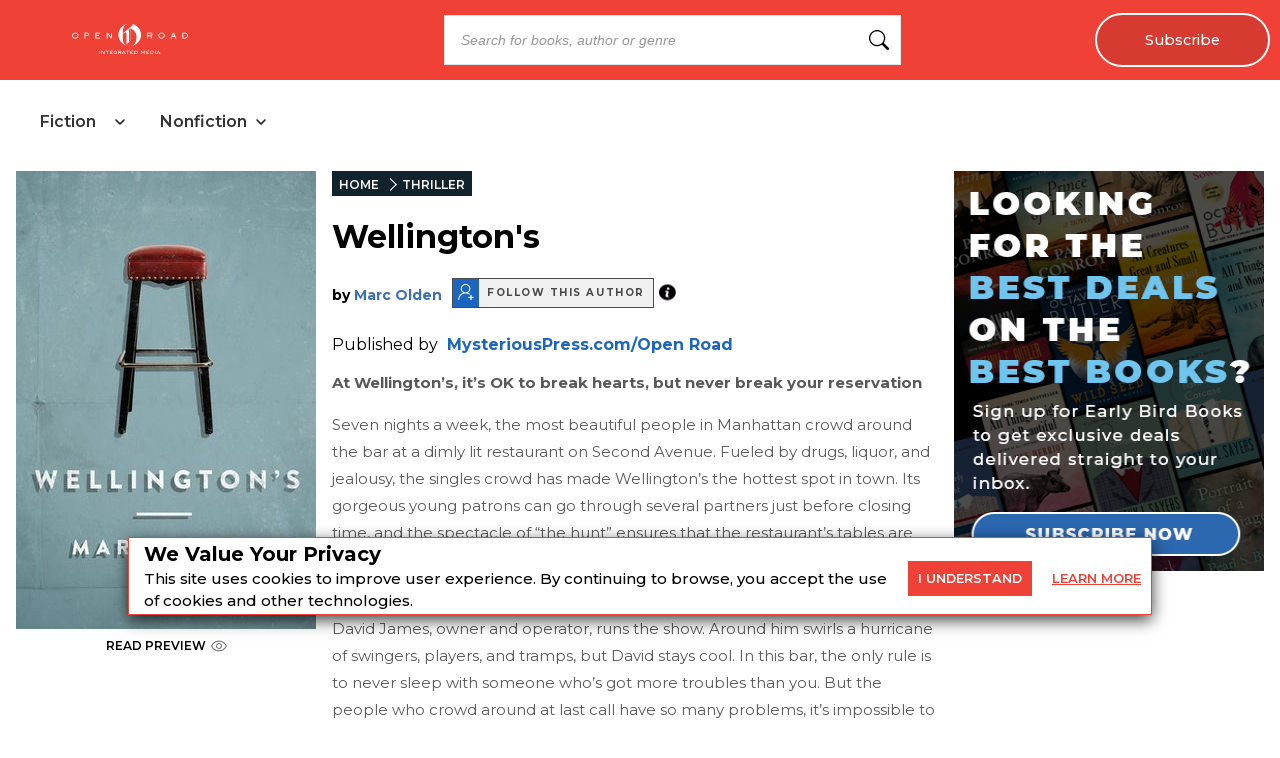

--- FILE ---
content_type: text/x-component
request_url: https://openroadmedia.com/contributor/marc-olden?_rsc=1x650
body_size: 18
content:
0:{"b":"Kal7rVB3uqH1fufW3-p1O","f":[["children","(LayoutWithOutAds)",["(LayoutWithOutAds)",{"children":["contributor",{"children":[["contributor","marc-olden","d"],{"children":["__PAGE__",{}]},"$undefined","$undefined",true]}]}],null,[null,null],true]],"S":false}


--- FILE ---
content_type: text/x-component
request_url: https://openroadmedia.com/category/thriller?_rsc=1x650
body_size: 20
content:
0:{"b":"Kal7rVB3uqH1fufW3-p1O","f":[["children","(singleColumnLayout)",["(singleColumnLayout)",{"children":["category",{"children":[["category","thriller","c"],{"children":["__PAGE__",{}]}]}]},"$undefined","$undefined",true],null,[null,null],true]],"S":false}
